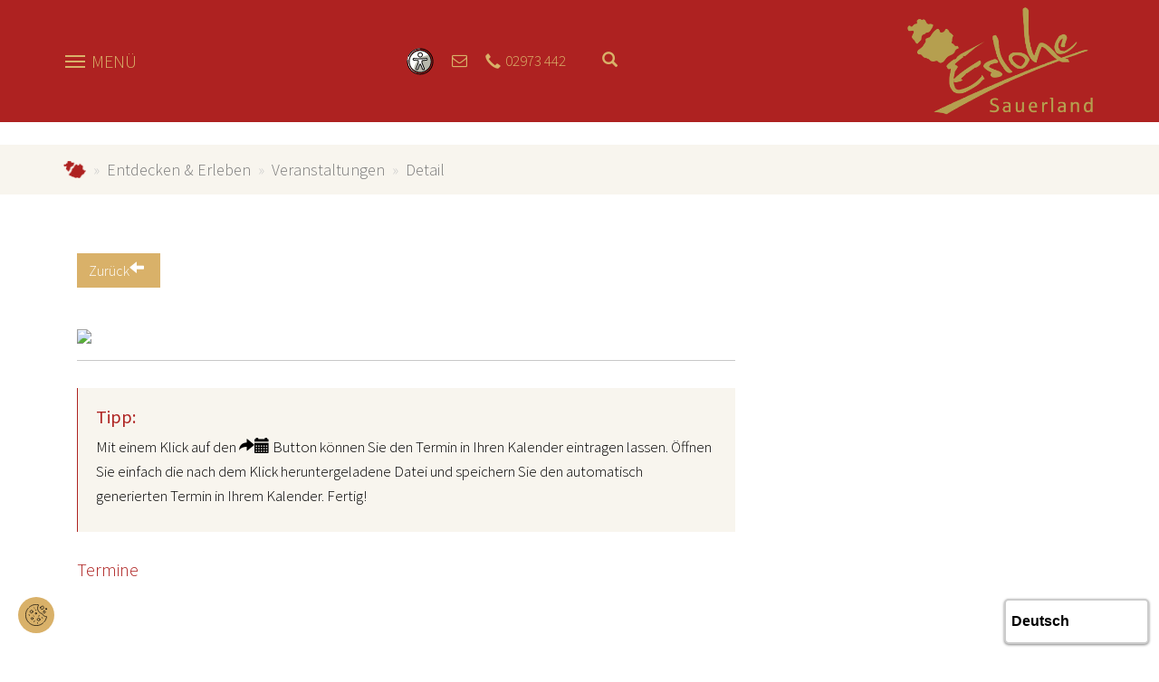

--- FILE ---
content_type: text/html; charset=utf-8
request_url: https://www.ferienregion-eslohe.de/entdecken-erleben/veranstaltungen/detail/?tx_npt3events_event_id=135284&cHash=17360557978aad6e11aabd2bc032fd5c
body_size: 8612
content:
<!DOCTYPE html>
<html lang="de-DE">
<head>

<meta charset="utf-8">
<!-- 
	Diese Seite wurde von Werbeagentur netzpepper konzipiert und erstellt. Besuchen Sie uns unter https://www.werbeagentur-netzpepper.de

	This website is powered by TYPO3 - inspiring people to share!
	TYPO3 is a free open source Content Management Framework initially created by Kasper Skaarhoj and licensed under GNU/GPL.
	TYPO3 is copyright 1998-2026 of Kasper Skaarhoj. Extensions are copyright of their respective owners.
	Information and contribution at https://typo3.org/
-->

<base href="https://www.ferienregion-eslohe.de/">

<title>Detail</title>
<meta http-equiv="x-ua-compatible" content="IE=edge" />
<meta name="generator" content="TYPO3 CMS" />
<meta name="viewport" content="width=device-width, initial-scale=1, minimum-scale=1" />
<meta name="robots" content="index,follow" />
<meta name="twitter:card" content="summary" />
<meta name="apple-mobile-web-app-capable" content="no" />
<meta name="google" content="notranslate" />

<link rel="stylesheet" href="/typo3temp/assets/compressed/merged-3c251cd4b9dabee4c8cc1aa5581f7a68-e248d84a9c0d95dd96aa4708bcbb6a0b.css?1730298505" media="all">
<link rel="stylesheet" href="/typo3temp/assets/compressed/merged-0790952b5f0e2dc59acee15e7c9311f2-dc6463d917e1ffdc35b3b872aaab41e2.css?1747909252" media="all">


<script src="/typo3temp/assets/compressed/merged-f3206d9e1326a5b5347969e27270cd29-c0f488b518fe3e5ff6f2cb268d9c6aad.js?1730298505"></script>



<script data-ignore="1" data-cookieconsent="statistics" type="text/plain"></script>  <!-- GA4 Kampange 06.2023-->
    <script data-cookieconsent="statistics" type="text/plain" data-ignore="1">
    var gaProperty = 'G-38XRX6H9DP';
    var disableStr = 'ga-disable-' + gaProperty;
    if (document.cookie.indexOf(disableStr + '=true') > -1) {
    window[disableStr] = true;
}
function gaOptout() {
  document.cookie = disableStr + '=true; expires=Thu, 31 Dec 2099 23:59:59 UTC; path=/';
  window[disableStr] = true;
}
</script>

<!-- Google tag (gtag.js) -->
<script async data-cookieconsent="statistics" type="text/plain" data-ignore="1" data-src="https://www.googletagmanager.com/gtag/js?id=G-38XRX6H9DP"></script>
<script data-cookieconsent="statistics" type="text/plain" data-ignore="1">
  window.dataLayer = window.dataLayer || [];
  function gtag(){dataLayer.push(arguments);}
  gtag('js', new Date());

  gtag('config', 'G-38XRX6H9DP', { 'anonymize_ip': true });
</script>
       <!-- Eyeable Translate -->
       <script async src="https://translate-cdn.eye-able.com/eye-able-translate.js"></script><script data-ignore="1" data-cookieconsent="marketing" type="text/plain">
// Set to the same value as the web property used on the site
var gaProperty = 'UA-530896-7';

// Disable tracking if the opt-out cookie exists.
var disableStr = 'ga-disable-' + gaProperty;
if (document.cookie.indexOf(disableStr + '=true') > -1) {
  window[disableStr] = true;
}

// Opt-out function
function gaOptout() {
  document.cookie = disableStr + '=true; expires=Thu, 31 Dec 2099 23:59:59 UTC; path=/';
  window[disableStr] = true;
  alert('Das Tracking durch Google Analytics wurde in Ihrem Browser für diese Website deaktiviert.');
}
</script>
<script async src=https://cdn.eye-able.com/configs/www.ferienregion-eslohe.de.js></script>
<script async src=https://cdn.eye-able.com/public/js/eyeAble.js></script>
<script data-ignore="1" data-cookieconsent="marketing" type="text/plain">
  var _gaq = _gaq || [];
  _gaq.push(['_setAccount', 'UA-530896-7']);
  _gaq.push(['_gat._anonymizeIp']);
  _gaq.push(['_trackPageview']);
  (function() {
    var ga = document.createElement('script'); ga.type = 'text/javascript'; ga.async = true;
    ga.src = ('https:' == document.location.protocol ? 'https://ssl' : 'http://www') + '.google-analytics.com/ga.js';
    var s = document.getElementsByTagName('script')[0]; s.parentNode.insertBefore(ga, s);
  })();
</script>
<link rel="canonical" href="https://www.ferienregion-eslohe.de/entdecken-erleben/veranstaltungen/detail?tx_npt3events_event_id=135284&amp;cHash=17360557978aad6e11aabd2bc032fd5c"/>
</head>
<body id="p884" class="page-884 pagelevel-3 language-0 backendlayout-simple layout-default">

    <div class="body-bg eslohe"><a class="sr-only sr-only-focusable" href="#page-content"><span>Zum Hauptinhalt springen</span></a><!-- Abfrage ob Schmallenberg.de --><div class="navigation"><div class="container"><div class="menu-button-wrapper"><div class="burger-menu"><div class="line first"></div><div class="line second"></div><div class="line third"></div></div><span class="toggle-txt" data-name-open="Menü" data-name-close="Schliessen">Menü</span></div><div class="info-header" xmlns:f="http://www.w3.org/1999/html"><div class="info-col"><div id="eyeAble_customToolOpenerID"></div></div><div class="info-col contact-col"><a href="https://www.ferienregion-eslohe.de/infos-service/kontakt"><i class="fa fa-envelope-o"></i></a></div><div class="info-col fon-col"><a href="tel:+492973442"><span class="glyphicon glyphicon-earphone"></span><span class="desktop-only">02973 442</span></a></div><!-- Weather --><div class="info-col weather-col"><div class="weather-small"><a href="https://www.schmallenberger-sauerland.de/informieren/wetter-webcams"><div id="weatherSmall"></div></a></div></div><translation-select></translation-select><div class="info-col combined-search"><a class="open-searchbox"><span class="glyphicon glyphicon-search"></span></a><div class="searchbox-dropdown eslohe"><div class="ce-default ce-npt3base_teaser frame default" id="c91"><div class="container"><div class="teaser teaser-suche "><div class="teaser-colored-header"><header class="teaser-header"><h3>Unterkunft suchen</h3></header><ul class="t-content-tabs"><li class="tab-element active" id="section-1"><i class="glyphicon glyphicon-home"></i></li><li class="tab-element" id="section-2"><i class="fa fa-calendar"></i></li><li class="tab-element" id="section-3"><i class="glyphicon glyphicon-search"></i></li></ul></div><div class="teaser-body"><div class="t-content active" id="pane-1"><form action="/uebernachten" method="post"
												name="gastgeberSuche"><!--<form method="post" action="/uebernachten/gastgebersuche/">--><div class="row"><div class="col-xs-6"><div class="form-group"><label for="anreise">Anreise</label><div class="input-group"><input type="text" class="form-control datepicker start-date" id="anreise"
																	name="anreise"/><span class="input-group-addon"><i class="glyphicon glyphicon-calendar"></i></span></div></div></div><div class="col-xs-6"><div class="form-group"><label for="abreise">Abreise</label><div class="input-group"><input type="text" class="form-control datepicker end-date" id="abreise"
																	name="abreise"/><span class="input-group-addon"><i class="glyphicon glyphicon-calendar"></i></span></div></div></div></div><div class="row"><div class="col-sm-12"><div class="form-group"><label for="category">Kategorie</label><select class="form-control" id="category" name="category"><option value="alle">Alle Kategorien</option><option value="1">Hotels und Gasthöfe</option><option value="2">Pensionen</option><option value="3">Ferienwohnungen und Ferienhäuser</option></select></div></div></div><div class="row"><div class="col-md-12 587"><a class="btn btn-link btn-extend-search pull-left" href="/uebernachten">
														Erweiterte Suche
													</a><input class="btn btn-link btn-color-3 btn-form pull-right" type="submit" value="Suchen" /></div></div><!--</form>--></form></div><div class="t-content" id="pane-2"><div id="c69" class="frame frame-0 frame-type-list frame-layout-0 frame-background-none frame-no-backgroundimage frame-space-before-none frame-space-after-none     "><div class="frame-container"><div class="frame-inner"><form method="post" name="searchOnly" id="search-form-events" action="/entdecken-erleben/veranstaltungen"><div class="row"><div class="col-xs-6 "><div class="form-group"><label>Start</label><div class="input-group"><input placeholder="Start" class="form-control start-date" type="text" name="tx_npt3events_event[searchOnly][von]"><span class="input-group-addon"><i class="glyphicon glyphicon-calendar"></i></span></div></div></div><div class="col-xs-6 "><div class="form-group"><label>Ende</label><div class="input-group"><input placeholder="Ende" class="form-control end-date" type="text" name="tx_npt3events_event[searchOnly][bis]"><span class="input-group-addon"><i class="glyphicon glyphicon-calendar"></i></span></div></div></div></div><div class="row"><div class="col-sm-12"><a class="btn btn-link btn-extend-search pull-left" href="/entdecken-erleben/veranstaltungen">Erweiterte Suche</a><input class="btn btn-link btn-color-3 btn-form pull-right" type="submit" value="Suchen" name="tx_npt3events_event[submit-btn]"></div></div></form></div></div></div></div><div class="t-content" id="pane-3"><form method="get" id="form_kesearch_searchfield" name="form_kesearch_searchfield" action="suchergebnisse/"><input type="hidden" name="id" value="686" /><div class="row"><div class="col-md-12"><div class="form-group"><label for="ke_search_searchfield_sword">Suchbegriff</label><input type="text" class="form-control" id="ke_search_searchfield_sword" name="tx_kesearch_pi1[sword]"/></div></div></div><div class="row"><div class="col-md-12"><button class="btn btn-link btn-color-3 btn-form pull-right" id="ke_search_searchfield_submit" value="Suchen">
                Suchen
            </button></div></div></form></div></div></div></div></div></div></div><div class="info-col webcam-col"></div></div><div class="logo"><a title="npt3basic" href="https://www.ferienregion-eslohe.de/"><img class="navbar-brand-logo-normal" src="/fileadmin/Kundenbereich/Microsites/ferienregion-eslohe.de/logo.png" alt="npt3basic LogoAlt" height="52" width="192"><img class="navbar-brand-logo-inverted" src="/fileadmin/Kundenbereich/Microsites/ferienregion-eslohe.de/logo-small.png" alt="npt3basic LogoAlt" height="52" width="192"></a></div></div><div class="mega-menu"><div class="mega-menu-wrapper container"><div class="main-nav"><ul class="nav"><li class="nav-item "><a href="/uebernachten" class="nav-link dropdowntoggle ">Übernachten</a><a href="#" class="menu-dropdown-toggle" data-toggle="dropdown"><span class="down-arrow glyphicon glyphicon-menu-down"></span></a><ul class="nav-submenu" aria-labelledby="nav-item-587"><li><a href="/uebernachten/hotels-gasthoefe" class="dropdown-item "><span class="dropdown-text">Hotels &amp; Gasthöfe</span></a></li><li><a href="/uebernachten/pensionen" class="dropdown-item "><span class="dropdown-text">Pensionen</span></a></li><li><a href="/uebernachten/ferienwohnungen-haeuser" class="dropdown-item "><span class="dropdown-text">Ferienwohnungen &amp; -häuser</span></a></li><li><a href="/uebernachten/familienurlaub" class="dropdown-item "><span class="dropdown-text">Familienurlaub</span></a></li><li><a href="/uebernachten/allergikerfreundlich" class="dropdown-item "><span class="dropdown-text">Allergikerfreundlich</span></a></li><li><a href="/uebernachten/pauschalangebote" class="dropdown-item "><span class="dropdown-text">Pauschalangebote</span></a></li><li><a href="/uebernachten/camping" class="dropdown-item "><span class="dropdown-text">Camping</span></a></li></ul></li><li class="nav-item  active"><a href="/entdecken-erleben" class="nav-link dropdowntoggle active">Entdecken &amp; Erleben</a><a href="#" class="menu-dropdown-toggle" data-toggle="dropdown"><span class="down-arrow glyphicon glyphicon-menu-down"></span></a><ul class="nav-submenu" aria-labelledby="nav-item-588"><li><a href="/entdecken-erleben/wandern" class="dropdown-item "><span class="dropdown-text">Wandern</span></a></li><li><a href="/entdecken-erleben/radfahren" class="dropdown-item "><span class="dropdown-text">Radfahren</span></a></li><li><a href="/entdecken-erleben/familie" class="dropdown-item "><span class="dropdown-text">Familie</span></a></li><li><a href="/entdecken-erleben/museen-besichtigungen" class="dropdown-item "><span class="dropdown-text">Museen &amp; Besichtigungen</span></a></li><li><a href="/entdecken-erleben/ausflugsziele" class="dropdown-item "><span class="dropdown-text">Ausflugsziele</span></a></li><li><a href="/entdecken-erleben/aktivangebote" class="dropdown-item "><span class="dropdown-text">Aktivangebote</span></a></li><li><a href="/entdecken-erleben/essen-trinken" class="dropdown-item "><span class="dropdown-text">Essen &amp; Trinken</span></a></li><li><a href="/entdecken-erleben/einkaufserlebnis" class="dropdown-item "><span class="dropdown-text">Einkaufserlebnis</span></a></li><li><a href="/entdecken-erleben/veranstaltungen" class="dropdown-item  active"><span class="dropdown-text">Veranstaltungen</span></a></li><li><a href="/entdecken-erleben/erlebnisse-buchen" class="dropdown-item "><span class="dropdown-text">Erlebnisse buchen!</span></a></li><li><a href="/entdecken-erleben/adventszeit" class="dropdown-item "><span class="dropdown-text">Adventszeit</span></a></li></ul></li><li class="nav-item "><a href="/homert-route" class="nav-link dropdowntoggle ">Homert-Route</a><a href="#" class="menu-dropdown-toggle" data-toggle="dropdown"><span class="down-arrow glyphicon glyphicon-menu-down"></span></a><ul class="nav-submenu" aria-labelledby="nav-item-589"><li><a href="/homert-route/cobbenrode" class="dropdown-item "><span class="dropdown-text">Cobbenrode</span></a></li><li><a href="/homert-route/eslohe" class="dropdown-item "><span class="dropdown-text">Eslohe</span></a></li><li><a href="/homert-route/reiste" class="dropdown-item "><span class="dropdown-text">Reiste</span></a></li><li><a href="/homert-route/wenholthausen" class="dropdown-item "><span class="dropdown-text">Wenholthausen</span></a></li></ul></li><li class="nav-item "><a href="/infos-service" class="nav-link dropdowntoggle ">Infos &amp; Service</a><a href="#" class="menu-dropdown-toggle" data-toggle="dropdown"><span class="down-arrow glyphicon glyphicon-menu-down"></span></a><ul class="nav-submenu" aria-labelledby="nav-item-590"><li><a href="/infos-service/schmallenberger-sauerland-card" class="dropdown-item "><span class="dropdown-text">Schmallenberger Sauerland Card</span></a></li><li><a href="/infos-service/anreise" class="dropdown-item "><span class="dropdown-text">Anreise &amp; Mobilität</span></a></li><li><a href="/infos-service/kontakt" class="dropdown-item "><span class="dropdown-text">Kontakt &amp; Tourist-Info</span></a></li><li><a href="https://www.schmallenberger-sauerland.de/informieren/prospekte" class="dropdown-item "><span class="dropdown-text">Prospekte</span></a></li><li><a href="https://www.schmallenberger-sauerland.de/informieren/newsletter" class="dropdown-item "><span class="dropdown-text">Newsletter</span></a></li></ul></li></ul></div></div></div></div><div id="page-content" class="bp-page-content main-section site-content"><!--TYPO3SEARCH_begin--><div class="site-slideshow"></div><!-- BREADCRUMB --><div class="breadcrumb-container"><div class="container"><nav aria-label="breadcrumb"><ol class="breadcrumb eslohe"><li class="breadcrumb-item "><a href="/" title="ferienregion-eslohe.de">
                                                ferienregion-eslohe.de
                                            </a></li><li class="breadcrumb-item "><a href="/entdecken-erleben" title="Entdecken &amp; Erleben">
                                                Entdecken &amp; Erleben
                                            </a></li><li class="breadcrumb-item "><a href="/entdecken-erleben/veranstaltungen" title="Veranstaltungen">
                                                Veranstaltungen
                                            </a></li><li class="breadcrumb-item "><a href="/entdecken-erleben/veranstaltungen/detail" title="Detail">
                                                Detail
                                            </a></li></ol></nav></div></div><div id="c3523" class="frame frame-0 frame-type-list frame-layout-0 frame-background-none frame-no-backgroundimage frame-space-before-none frame-space-after-none     "><div class="frame-container"><div class="frame-inner"><div class="ce-default frame" id="c"><div class="container"><script type="application/ld+json">
[

]
</script><div class="event-detail-wrapper"><div class="row"><div class="col-md-12"><br><a class="btn btn-color-2" onclick="window.history.back()"><span class="glyphicon glyphicon-arrow-left" style="padding-right: 5px;"></span> Zurück</a></div></div><div class="row"><div class="col-md-8"><h1 id="event-titel"><span></span></h1></div></div><div class="row"><div class="col-md-8"><div class="price-table"></div><br /><img src="http://eventsonline.kdvz.de/medien/37/Foto_folgt_Veranstaltungkalender_03_2016.jpg" class="img-responsive" /><hr class="divider"/><div class="tip-wrapper"><h4>Tipp:</h4><div class="tip-short"><p>Mit einem Klick auf den <span class="glyphicon glyphicon-share-alt"></span><span class="glyphicon glyphicon-calendar"></span> Button können Sie den Termin in Ihren Kalender eintragen lassen. Öffnen Sie einfach die nach dem Klick heruntergeladene Datei und speichern Sie den automatisch generierten Termin in Ihrem Kalender. Fertig!</p></div></div><!-- 1111 --><h4>Termine</h4><div class="termine container-fluid"></div></div><div class="col-md-4"></div></div></div></div></div></div></div></div><!--TYPO3SEARCH_end--></div><div class="container print-page"><div class="print-page-container"><script>
                                var pfHeaderImgUrl = '';
                                var pfHeaderTagline = '';
                                var pfdisableClickToDel = 0;
                                var pfHideImages = 0;
                                var pfImageDisplayStyle = 'right';
                                var pfDisablePDF = 0;
                                var pfDisableEmail = 0;
                                var pfDisablePrint = 0;
                                var pfCustomCSS = '';
                                var pfBtVersion = '1';
                                (function() {
                                    var js, pf;
                                    pf = document.createElement('script');
                                    pf.type = 'text/javascript';
                                    if ('https:' === document.location.protocol) {
                                        js = 'https://pf-cdn.printfriendly.com/ssl/main.js'
                                    } else {
                                        js = 'http://cdn.printfriendly.com/printfriendly.js'
                                    }
                                    pf.src = js;
                                    document.getElementsByTagName('head')[0].appendChild(pf)
                                })();
                            </script><a href="http://www.printfriendly.com" style="text-decoration:none;" class="btn-print-page printfriendly" onclick="window.print();return false;" title="Printer Friendly and PDF"><span class="glyphicon glyphicon-print"></span>&nbsp;
                                Seite drucken
                            </a></div></div><footer class="site-footer"><div class="footer-top"><div id="c2064" class="frame frame-0 frame-type-netzpepper_container_2_column_25_75 frame-layout-700 frame-background-none frame-no-backgroundimage frame-space-before-none frame-space-after-none     "><div class="frame-container"><div class="frame-inner"><div class="contentcontainer" data-container-identifier="netzpepper_container_2_column_25_75"><div class="contentcontainer-column" data-container-column="1_2"><div id="c2065" class="frame frame-0 frame-type-textmedia frame-layout-60 frame-background-none frame-no-backgroundimage frame-space-before-none frame-space-after-none     "><div class="frame-container"><div class="frame-inner"><div class="textmedia textmedia-above
                    
                    
                    
                    textmedia-layout-50p
                    
                    
                    
                    
                    
                    
                    
                    
                    
                    
                    
                    
                    
                    
                    
                    
                    
                    
                    
                    
                    
                    
                    
                    
                    
                    "><div class="container"><div class="textmedia-item textmedia-gallery  no-media"></div><div class="textmedia-item textmedia-text no-media"><p><strong>Tourismusverband Eslohe e. V.</strong><br>Schultheißstraße 2 <br> 59889 Eslohe<br> Telefon: <a href="tel:+292973442">02973 / 442</a><br> Telefax: 02973 / 818633<br> E-Mail: <a href="mailto:info@ferienregion-eslohe.de">info@ferienregion-eslohe.de</a></p></div></div></div></div></div></div><div id="c2066" class="frame frame-0 frame-type-textmedia frame-layout-60 frame-background-none frame-no-backgroundimage frame-space-before-none frame-space-after-none     "><div class="frame-container"><div class="frame-inner"><div class="textmedia textmedia-above
                    
                    
                    
                    textmedia-layout-50p
                    
                    
                    
                    
                    
                    
                    
                    
                    
                    
                    
                    
                    
                    
                    
                    
                    
                    
                    
                    
                    
                    
                    
                    
                    
                    "><div class="container"><div class="textmedia-item textmedia-gallery  "><div class="gallery-row"><div class="gallery-item gallery-item-size-1"><figure class="image"><a class="lightbox" rel="lightbox-group-2066" href="/fileadmin/Kundenbereich/Microsites/ferienregion-eslohe.de/Logo_Eslohe_Vogel.png" data-lightbox-width="508" data-lightbox-height="503" data-lightbox-caption=""><picture><source data-variant="default" data-maxwidth="1920" media="(min-width: 1440px)" srcset="/fileadmin/Kundenbereich/Microsites/ferienregion-eslohe.de/Logo_Eslohe_Vogel.png 1x"><source data-variant="extralarge" data-maxwidth="1440" media="(min-width: 1200px)" srcset="/fileadmin/Kundenbereich/Microsites/ferienregion-eslohe.de/Logo_Eslohe_Vogel.png 1x"><source data-variant="large" data-maxwidth="1200" media="(min-width: 992px)" srcset="/fileadmin/Kundenbereich/Microsites/ferienregion-eslohe.de/Logo_Eslohe_Vogel.png 1x"><source data-variant="medium" data-maxwidth="992" media="(min-width: 768px)" srcset="/fileadmin/Kundenbereich/Microsites/ferienregion-eslohe.de/Logo_Eslohe_Vogel.png 1x"><source data-variant="small" data-maxwidth="768" media="(min-width: 576px)" srcset="/fileadmin/Kundenbereich/Microsites/ferienregion-eslohe.de/Logo_Eslohe_Vogel.png 1x"><source data-variant="extrasmall" data-maxwidth="576"  srcset="/fileadmin/Kundenbereich/Microsites/ferienregion-eslohe.de/Logo_Eslohe_Vogel.png 1x"><img loading="lazy" src="/fileadmin/_processed_/6/5/csm_Logo_Eslohe_Vogel_412d61d041.png" width="1920" height="1902" intrinsicsize="1920x1902" title="" alt=""></picture></a></figure></div></div></div><div class="textmedia-item textmedia-text "></div></div></div></div></div></div></div><div class="contentcontainer-column" data-container-column="2_2"><div id="c8163" class="frame frame-0 frame-type-netzpepper_container_4_column_25_25_25_25 frame-layout-300 frame-background-none frame-no-backgroundimage frame-space-before-none frame-space-after-none     "><div class="frame-container"><div class="frame-inner"><div class="contentcontainer" data-container-identifier="netzpepper_container_4_column_25_25_25_25"><div class="contentcontainer-column" data-container-column="1_6"><div id="c8164" class="frame frame-0 frame-type-menu_subpages frame-layout-0 frame-background-none frame-no-backgroundimage frame-space-before-none frame-space-after-none     "><div class="frame-container"><div class="frame-inner"><header class="frame-header"><h4 class="element-header "><a href="/uebernachten"><span>Übernachten</span></a></h4></header><ul><li><a href="/uebernachten/hotels-gasthoefe" title="Hotels &amp; Gasthöfe">Hotels &amp; Gasthöfe</a></li><li><a href="/uebernachten/pensionen" title="Pensionen">Pensionen</a></li><li><a href="/uebernachten/ferienwohnungen-haeuser" title="Ferienwohnungen &amp; -häuser">Ferienwohnungen &amp; -häuser</a></li><li><a href="/uebernachten/familienurlaub" title="Familienurlaub">Familienurlaub</a></li><li><a href="/uebernachten/allergikerfreundlich" title="Allergikerfreundlich">Allergikerfreundlich</a></li><li><a href="/uebernachten/pauschalangebote" title="Pauschalangebote">Pauschalangebote</a></li><li><a href="/uebernachten/camping" title="Camping">Camping</a></li></ul></div></div></div></div><div class="contentcontainer-column" data-container-column="2_6"><div id="c8165" class="frame frame-0 frame-type-menu_subpages frame-layout-0 frame-background-none frame-no-backgroundimage frame-space-before-none frame-space-after-none     "><div class="frame-container"><div class="frame-inner"><header class="frame-header"><h4 class="element-header "><a href="/entdecken-erleben"><span>Entdecken & Erleben</span></a></h4></header><ul><li><a href="/entdecken-erleben/wandern" title="Wandern">Wandern</a></li><li><a href="/entdecken-erleben/radfahren" title="Radfahren">Radfahren</a></li><li><a href="/entdecken-erleben/familie" title="Familie">Familie</a></li><li><a href="/entdecken-erleben/museen-besichtigungen" title="Museen &amp; Besichtigungen">Museen &amp; Besichtigungen</a></li><li><a href="/entdecken-erleben/ausflugsziele" title="Ausflugsziele">Ausflugsziele</a></li><li><a href="/entdecken-erleben/aktivangebote" title="Aktivangebote">Aktivangebote</a></li><li><a href="/entdecken-erleben/essen-trinken" title="Essen &amp; Trinken">Essen &amp; Trinken</a></li><li><a href="/entdecken-erleben/einkaufserlebnis" title="Einkaufserlebnis">Einkaufserlebnis</a></li><li><a href="/entdecken-erleben/veranstaltungen" title="Veranstaltungen">Veranstaltungen</a></li><li><a href="/entdecken-erleben/erlebnisse-buchen" title="Erlebnisse buchen!">Erlebnisse buchen!</a></li><li><a href="/entdecken-erleben/adventszeit" title="Adventszeit">Adventszeit</a></li></ul></div></div></div></div><div class="contentcontainer-column" data-container-column="3_6"><div id="c8166" class="frame frame-0 frame-type-menu_subpages frame-layout-0 frame-background-none frame-no-backgroundimage frame-space-before-none frame-space-after-none     "><div class="frame-container"><div class="frame-inner"><header class="frame-header"><h4 class="element-header "><a href="/homert-route"><span>Homert-Route</span></a></h4></header><ul><li><a href="/homert-route/cobbenrode" title="Cobbenrode">Cobbenrode</a></li><li><a href="/homert-route/eslohe" title="Eslohe">Eslohe</a></li><li><a href="/homert-route/reiste" title="Reiste">Reiste</a></li><li><a href="/homert-route/wenholthausen" title="Wenholthausen">Wenholthausen</a></li></ul></div></div></div></div><div class="contentcontainer-column" data-container-column="4_6"><div id="c8167" class="frame frame-0 frame-type-menu_subpages frame-layout-0 frame-background-none frame-no-backgroundimage frame-space-before-none frame-space-after-none     "><div class="frame-container"><div class="frame-inner"><header class="frame-header"><h4 class="element-header "><a href="/infos-service"><span>Infos & Service</span></a></h4></header><ul><li><a href="/infos-service/schmallenberger-sauerland-card" title="Schmallenberger Sauerland Card">Schmallenberger Sauerland Card</a></li><li><a href="/infos-service/anreise" title="Anreise &amp; Mobilität">Anreise &amp; Mobilität</a></li><li><a href="/infos-service/kontakt" title="Kontakt &amp; Tourist-Info">Kontakt &amp; Tourist-Info</a></li><li><a href="https://www.schmallenberger-sauerland.de/informieren/prospekte" title="Prospekte">Prospekte</a></li><li><a href="https://www.schmallenberger-sauerland.de/informieren/newsletter" title="Newsletter">Newsletter</a></li></ul></div></div></div></div></div></div></div></div></div></div></div></div></div><div id="c8218" class="frame frame-0 frame-type-html frame-layout-0 frame-background-none frame-no-backgroundimage frame-space-before-none frame-space-after-none     "><div class="frame-container"><div class="frame-inner"><div align="center"><a href="http://www.schmallenberger-sauerland.de/" target="_blank"><img src="/fileadmin/Kundenbereich/logo-footer.png" alt="" width="170" height="93" title="Zu den Webseiten des Schmallenberger Sauerlandes"></div></div></div></div></div><div class="footer-meta"><div class="container"><div class="row"><div class="col-md-12"></html><ul class="serviceMenu"><li class="serviceMenu-link"><a href="/infos-service/kontakt" class="">
                                    Kontakt
                                </a></li><li class="serviceMenu-link"><a href="/service/datenschutz" class="">
                                    Datenschutz
                                </a></li><li class="serviceMenu-link"><a href="/barrierefreiheitserklaerung" class="">
                                    Barrierefreiheitserklärung
                                </a></li><li class="serviceMenu-link"><a href="/service/impressum" class="">
                                    Impressum
                                </a></li></ul></div></div></div></div><div class="footer-media"><div class="container"><div class="row"><div class="col-md-3 webcam-col"><a href="https://www.schmallenberger-sauerland.de/informieren/wetter-webcams"><div class="icon-info"><i class="fa fa-camera"></i><span class="info">
                                                                Bilder aus der Region
                                                                <span class="title">
                                                                    Webcams
                                                                </span></span></div></a></div><div class="col-md-5 newsletter"><div class="row"><div class="col-sm-12"><div class="icon-info newsletter-anmeldung anmeldungs-form-holder"><i class="fa fa-envelope-o"></i><span class="info anmeldungs-form">
                                                            

                                                                    Zum Newsletter des Schmallenberger Sauerland Tourismus anmelden:

                                                                

                                                            <span class="title"><div class="newsletter-form"><form method="post" target="_blank" action="https://www.schmallenberger-sauerland.de/nc/informieren/newsletter/"><div class="form-group"><div class="input-group"><input id="text2983929" class="form-control" name="email" value="" placeholder="E-Mail Adresse" type="text" /><span class="input-group-btn"><button type="submit" class="cr_button btn btn-icon"><span class="glyphicon glyphicon-send"></span></button></span></div></div></form></div></span></span></div></div></div></div><div class="col-md-3 placeholder-col"></div><div class="col-md-4"><div class="social-media-menu"><ul><li><a target="_blank" href="https://www.facebook.com/Schmallenberger.Sauerland"><span class="hidden">Facebook</span><span class="icon fa fa-facebook"></span></a></li><li class="insta-icon"><a target="_blank" href="https://www.instagram.com/schmallenberger.sauerland/"><img src="/fileadmin/Kundenbereich/icon_instagram.png" class="social-icon" /></a></li><li><a target="_blank" href="https://www.youtube.com/user/smbsauerland"><span class="hidden">YouTube</span><span class="icon fa fa-youtube"></span></a></li><li><a target="_blank" href="https://portal.gastfreund.net/schmallenberger-sauerland"><img src="/fileadmin/Kundenbereich/logo-gastfreund.jpg" class="social-icon"  /></a></li></ul></div></div></div></div></div><div class="kinderland-border"><div class="box-bbb398"></div><div class="box-fff4d8"></div><div class="box-f5ac47"></div><div class="box-f7b808"></div><div class="box-e74d5f"></div><div class="box-c10830"></div><div class="box-6a1a58"></div><div class="box-c4639e"></div><div class="box-00afd3"></div><div class="box-0088c1"></div><div class="box-0f5ca3"></div><div class="box-12396e"></div><div class="box-a0c12d"></div><div class="box-007c3c"></div><div class="box-00847d"></div><div class="box-00847d"></div><div class="box-9e9c9c"></div></div></footer></div>   

    

    <!-- ************************************************** -->
    <!-- MultiStepFormular-Modal für reisewelt-sauerland.de -->
    <!-- ************************************************** -->
<script src="/typo3temp/assets/compressed/merged-69b5767918bee664270ec587e84c0fd2-68d35275be3c23bf399ba85cfa453403.js?1730298505"></script>
<script src="/typo3temp/assets/compressed/merged-9656a01a03d1383bcdebde5ce3465e0d-467975878d53576b6c99849320cc0375.js?1764056862"></script>
<script src="/typo3temp/assets/compressed/Form.min-8e2466286170c58df917f524b21dca5f.js?1730298505" defer="defer"></script>

<script src="https://wetter.netzpepper.de/api/0dd80a1a4ea3e16b05221f28d8d541b0-1" type="text/javascript"></script><!--
  ~ Copyright (c) 2021.
  ~
  ~ @category   TYPO3
  ~
  ~ @copyright  2021 Dirk Persky (https://github.com/DirkPersky)
  ~ @author     Dirk Persky <info@dp-wired.de>
  ~ @license    MIT
  -->



<!-- Begin Cookie Consent plugin by Dirk Persky - https://github.com/DirkPersky/typo3-dp_cookieconsent -->
<script type="text/plain" data-ignore="1" data-dp-cookieDesc="layout">
    <!--
  ~ Copyright (c) 2021.
  ~
  ~ @category   TYPO3
  ~
  ~ @copyright  2021 Dirk Persky (https://github.com/DirkPersky)
  ~ @author     Dirk Persky <info@dp-wired.de>
  ~ @license    MIT
  -->

Diese Website benutzt Cookies, die für den technischen Betrieb der Website erforderlich sind und stets gesetzt werden. Andere Cookies, um Inhalte und Anzeigen zu personalisieren und die Zugriffe auf unsere Website zu analysieren, werden nur mit Ihrer Zustimmung gesetzt. Außerdem geben wir Informationen zu Ihrer Verwendung unserer Website an unsere Partner für soziale Medien, Werbung und Analysen weiter.


    <a aria-label="learn more about cookies"
       role=button tabindex="1"
       class="cc-link"
       href="/service/datenschutz"
       rel="noopener noreferrer nofollow"
       target="_blank"
    >
        Zur Datenschutzerklärung
    </a>


</script>
<script type="text/plain" data-ignore="1" data-dp-cookieSelect="layout">
    <!--
  ~ Copyright (c) 2021.
  ~
  ~ @category   TYPO3
  ~
  ~ @copyright  2021 Dirk Persky (https://github.com/DirkPersky)
  ~ @author     Dirk Persky <info@dp-wired.de>
  ~ @license    MIT
  -->

<div class="dp--cookie-check" xmlns:f="http://www.w3.org/1999/html">
    <label for="dp--cookie-require">
        <input type="hidden" name="" value="" /><input disabled="disabled" class="dp--check-box" id="dp--cookie-require" tabindex="-1" type="checkbox" name="" value="" checked="checked" />
        Notwendig
    </label>
    <label for="dp--cookie-statistics">
        <input class="dp--check-box" id="dp--cookie-statistics" tabindex="1" type="checkbox" name="" value="" />
        Statistiken
    </label>
    <label for="dp--cookie-marketing">
        <input class="dp--check-box" id="dp--cookie-marketing" tabindex="1" type="checkbox" name="" value="" />
        Marketing
    </label>
</div>

</script>
<script type="text/plain" data-ignore="1" data-dp-cookieRevoke="layout">
    <div class="cc-revoke dp--revoke {{classes}}">
    <i class="dp--icon-fingerprint"></i>
    <span class="dp--hover">Cookies</span>
</div>



</script>
<script type="text/plain" data-ignore="1" data-dp-cookieIframe="layout">
    <div class="dp--overlay-inner">
    <div class="dp--overlay-header">{{notice}}</div>
    <div class="dp--overlay-description">{{desc}}</div>
    <div class="dp--overlay-button">
        <button class="db--overlay-submit" onclick="window.DPCookieConsent.forceAccept(this)"
                data-cookieconsent="{{type}}" {{style}}>
        {{btn}}
        </button>
    </div>
</div>

</script>
<script type="text/javascript" data-ignore="1">
    window.cookieconsent_options = {
        overlay: {
            notice: true,
            box: {
                background: '#F8F5EE',
                text: '#000000'
            },
            btn: {
                background: '#AE2221',
                text: '#FFFFFF'
            }
        },
        content: {
            message:'Diese Website benutzt Cookies, die für den technischen Betrieb der Website erforderlich sind und stets gesetzt werden. Andere Cookies, um Inhalte und Anzeigen zu personalisieren und die Zugriffe auf unsere Website zu analysieren, werden nur mit Ihrer Zustimmung gesetzt. Außerdem geben wir Informationen zu Ihrer Verwendung unserer Website an unsere Partner für soziale Medien, Werbung und Analysen weiter.',
            dismiss:'Cookies zulassen!',
            allow:'Auswahl erlauben',
            deny: 'Ablehnen',
            link:'Zur Datenschutzerklärung',
            href:'/service/datenschutz',
            target:'_blank',
            'allow-all': 'Alle zulassen',

            media: {
                notice: 'Cookie-Hinweis',
                desc: 'Durch das Laden dieser Ressource wird eine Verbindung zu externen Servern hergestellt, die Cookies und andere Tracking-Technologien verwenden, um die Benutzererfahrung zu personalisieren und zu verbessern. Weitere Informationen finden Sie in unserer Datenschutzerklärung.',
                btn: 'Erlaube Cookies und lade diese Ressource',
            }
        },
        theme: 'edgeless',
        position: 'bottom-left',
        type: 'opt-in',
        revokable: true,
        reloadOnRevoke: false,
        checkboxes: {"statistics":"false","marketing":"false"},
        palette: {
            popup: {
                background: '#F8F5EE',
                text: '#000000'
            },
            button: {
                background: '#AE2221',
                text: '#FFFFFF',
            }
        }
    };
</script>
<!-- End Cookie Consent plugin -->
</body>
</html>

--- FILE ---
content_type: application/javascript
request_url: https://cdn.eye-able.com/configs/www.ferienregion-eslohe.de.js
body_size: 161
content:
var eyeAble_pluginConfig = {"azureDemoMode":false,"blacklistContrast":".burger-menu, .owl-prev, .owl-next, .breadcrumb-item:first-child, #c9690, #c32687, #c7071","blacklistFontsize":"#cookieconsent:window, .card, .main-nav","customContrastCSS":".burger-menu>div { background-color:white!important;}\n.owl-prev,.owl-next { background-color:white;}\nh4.card-subtitle { display:none; }","disableZoom":false,"forceWhiteBackground":"[src=\"/fileadmin/Kundenbereich/Microsites/ferienregion-eslohe.de/logo.png\"], [src=\"/fileadmin/Kundenbereich/Microsites/ferienregion-eslohe.de/logo-small.png\"]","license":{"www.ferienregion-eslohe.de":"9794ee7d4a6df552epqtofdki"},"mainIconAlt":2,"maxMagnification":6,"maxMobileMagnification":3,"precisePosition":true}